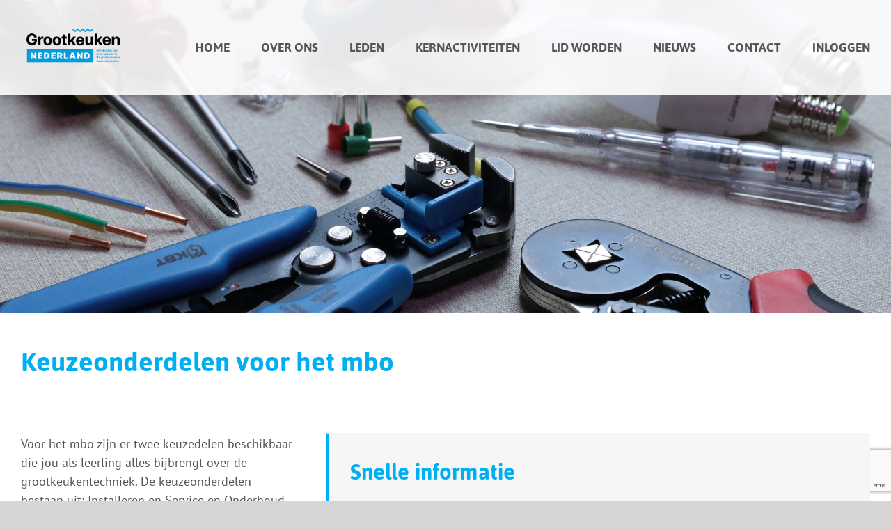

--- FILE ---
content_type: text/html; charset=utf-8
request_url: https://www.google.com/recaptcha/api2/anchor?ar=1&k=6Lcq1y8pAAAAAAO_8EkwFiqCA5BNFfnBWXsk60eX&co=aHR0cHM6Ly9ncm9vdGtldWtlbm5lZGVybGFuZC5ubDo0NDM.&hl=en&v=N67nZn4AqZkNcbeMu4prBgzg&size=invisible&anchor-ms=20000&execute-ms=30000&cb=fd3a9i3tghom
body_size: 48673
content:
<!DOCTYPE HTML><html dir="ltr" lang="en"><head><meta http-equiv="Content-Type" content="text/html; charset=UTF-8">
<meta http-equiv="X-UA-Compatible" content="IE=edge">
<title>reCAPTCHA</title>
<style type="text/css">
/* cyrillic-ext */
@font-face {
  font-family: 'Roboto';
  font-style: normal;
  font-weight: 400;
  font-stretch: 100%;
  src: url(//fonts.gstatic.com/s/roboto/v48/KFO7CnqEu92Fr1ME7kSn66aGLdTylUAMa3GUBHMdazTgWw.woff2) format('woff2');
  unicode-range: U+0460-052F, U+1C80-1C8A, U+20B4, U+2DE0-2DFF, U+A640-A69F, U+FE2E-FE2F;
}
/* cyrillic */
@font-face {
  font-family: 'Roboto';
  font-style: normal;
  font-weight: 400;
  font-stretch: 100%;
  src: url(//fonts.gstatic.com/s/roboto/v48/KFO7CnqEu92Fr1ME7kSn66aGLdTylUAMa3iUBHMdazTgWw.woff2) format('woff2');
  unicode-range: U+0301, U+0400-045F, U+0490-0491, U+04B0-04B1, U+2116;
}
/* greek-ext */
@font-face {
  font-family: 'Roboto';
  font-style: normal;
  font-weight: 400;
  font-stretch: 100%;
  src: url(//fonts.gstatic.com/s/roboto/v48/KFO7CnqEu92Fr1ME7kSn66aGLdTylUAMa3CUBHMdazTgWw.woff2) format('woff2');
  unicode-range: U+1F00-1FFF;
}
/* greek */
@font-face {
  font-family: 'Roboto';
  font-style: normal;
  font-weight: 400;
  font-stretch: 100%;
  src: url(//fonts.gstatic.com/s/roboto/v48/KFO7CnqEu92Fr1ME7kSn66aGLdTylUAMa3-UBHMdazTgWw.woff2) format('woff2');
  unicode-range: U+0370-0377, U+037A-037F, U+0384-038A, U+038C, U+038E-03A1, U+03A3-03FF;
}
/* math */
@font-face {
  font-family: 'Roboto';
  font-style: normal;
  font-weight: 400;
  font-stretch: 100%;
  src: url(//fonts.gstatic.com/s/roboto/v48/KFO7CnqEu92Fr1ME7kSn66aGLdTylUAMawCUBHMdazTgWw.woff2) format('woff2');
  unicode-range: U+0302-0303, U+0305, U+0307-0308, U+0310, U+0312, U+0315, U+031A, U+0326-0327, U+032C, U+032F-0330, U+0332-0333, U+0338, U+033A, U+0346, U+034D, U+0391-03A1, U+03A3-03A9, U+03B1-03C9, U+03D1, U+03D5-03D6, U+03F0-03F1, U+03F4-03F5, U+2016-2017, U+2034-2038, U+203C, U+2040, U+2043, U+2047, U+2050, U+2057, U+205F, U+2070-2071, U+2074-208E, U+2090-209C, U+20D0-20DC, U+20E1, U+20E5-20EF, U+2100-2112, U+2114-2115, U+2117-2121, U+2123-214F, U+2190, U+2192, U+2194-21AE, U+21B0-21E5, U+21F1-21F2, U+21F4-2211, U+2213-2214, U+2216-22FF, U+2308-230B, U+2310, U+2319, U+231C-2321, U+2336-237A, U+237C, U+2395, U+239B-23B7, U+23D0, U+23DC-23E1, U+2474-2475, U+25AF, U+25B3, U+25B7, U+25BD, U+25C1, U+25CA, U+25CC, U+25FB, U+266D-266F, U+27C0-27FF, U+2900-2AFF, U+2B0E-2B11, U+2B30-2B4C, U+2BFE, U+3030, U+FF5B, U+FF5D, U+1D400-1D7FF, U+1EE00-1EEFF;
}
/* symbols */
@font-face {
  font-family: 'Roboto';
  font-style: normal;
  font-weight: 400;
  font-stretch: 100%;
  src: url(//fonts.gstatic.com/s/roboto/v48/KFO7CnqEu92Fr1ME7kSn66aGLdTylUAMaxKUBHMdazTgWw.woff2) format('woff2');
  unicode-range: U+0001-000C, U+000E-001F, U+007F-009F, U+20DD-20E0, U+20E2-20E4, U+2150-218F, U+2190, U+2192, U+2194-2199, U+21AF, U+21E6-21F0, U+21F3, U+2218-2219, U+2299, U+22C4-22C6, U+2300-243F, U+2440-244A, U+2460-24FF, U+25A0-27BF, U+2800-28FF, U+2921-2922, U+2981, U+29BF, U+29EB, U+2B00-2BFF, U+4DC0-4DFF, U+FFF9-FFFB, U+10140-1018E, U+10190-1019C, U+101A0, U+101D0-101FD, U+102E0-102FB, U+10E60-10E7E, U+1D2C0-1D2D3, U+1D2E0-1D37F, U+1F000-1F0FF, U+1F100-1F1AD, U+1F1E6-1F1FF, U+1F30D-1F30F, U+1F315, U+1F31C, U+1F31E, U+1F320-1F32C, U+1F336, U+1F378, U+1F37D, U+1F382, U+1F393-1F39F, U+1F3A7-1F3A8, U+1F3AC-1F3AF, U+1F3C2, U+1F3C4-1F3C6, U+1F3CA-1F3CE, U+1F3D4-1F3E0, U+1F3ED, U+1F3F1-1F3F3, U+1F3F5-1F3F7, U+1F408, U+1F415, U+1F41F, U+1F426, U+1F43F, U+1F441-1F442, U+1F444, U+1F446-1F449, U+1F44C-1F44E, U+1F453, U+1F46A, U+1F47D, U+1F4A3, U+1F4B0, U+1F4B3, U+1F4B9, U+1F4BB, U+1F4BF, U+1F4C8-1F4CB, U+1F4D6, U+1F4DA, U+1F4DF, U+1F4E3-1F4E6, U+1F4EA-1F4ED, U+1F4F7, U+1F4F9-1F4FB, U+1F4FD-1F4FE, U+1F503, U+1F507-1F50B, U+1F50D, U+1F512-1F513, U+1F53E-1F54A, U+1F54F-1F5FA, U+1F610, U+1F650-1F67F, U+1F687, U+1F68D, U+1F691, U+1F694, U+1F698, U+1F6AD, U+1F6B2, U+1F6B9-1F6BA, U+1F6BC, U+1F6C6-1F6CF, U+1F6D3-1F6D7, U+1F6E0-1F6EA, U+1F6F0-1F6F3, U+1F6F7-1F6FC, U+1F700-1F7FF, U+1F800-1F80B, U+1F810-1F847, U+1F850-1F859, U+1F860-1F887, U+1F890-1F8AD, U+1F8B0-1F8BB, U+1F8C0-1F8C1, U+1F900-1F90B, U+1F93B, U+1F946, U+1F984, U+1F996, U+1F9E9, U+1FA00-1FA6F, U+1FA70-1FA7C, U+1FA80-1FA89, U+1FA8F-1FAC6, U+1FACE-1FADC, U+1FADF-1FAE9, U+1FAF0-1FAF8, U+1FB00-1FBFF;
}
/* vietnamese */
@font-face {
  font-family: 'Roboto';
  font-style: normal;
  font-weight: 400;
  font-stretch: 100%;
  src: url(//fonts.gstatic.com/s/roboto/v48/KFO7CnqEu92Fr1ME7kSn66aGLdTylUAMa3OUBHMdazTgWw.woff2) format('woff2');
  unicode-range: U+0102-0103, U+0110-0111, U+0128-0129, U+0168-0169, U+01A0-01A1, U+01AF-01B0, U+0300-0301, U+0303-0304, U+0308-0309, U+0323, U+0329, U+1EA0-1EF9, U+20AB;
}
/* latin-ext */
@font-face {
  font-family: 'Roboto';
  font-style: normal;
  font-weight: 400;
  font-stretch: 100%;
  src: url(//fonts.gstatic.com/s/roboto/v48/KFO7CnqEu92Fr1ME7kSn66aGLdTylUAMa3KUBHMdazTgWw.woff2) format('woff2');
  unicode-range: U+0100-02BA, U+02BD-02C5, U+02C7-02CC, U+02CE-02D7, U+02DD-02FF, U+0304, U+0308, U+0329, U+1D00-1DBF, U+1E00-1E9F, U+1EF2-1EFF, U+2020, U+20A0-20AB, U+20AD-20C0, U+2113, U+2C60-2C7F, U+A720-A7FF;
}
/* latin */
@font-face {
  font-family: 'Roboto';
  font-style: normal;
  font-weight: 400;
  font-stretch: 100%;
  src: url(//fonts.gstatic.com/s/roboto/v48/KFO7CnqEu92Fr1ME7kSn66aGLdTylUAMa3yUBHMdazQ.woff2) format('woff2');
  unicode-range: U+0000-00FF, U+0131, U+0152-0153, U+02BB-02BC, U+02C6, U+02DA, U+02DC, U+0304, U+0308, U+0329, U+2000-206F, U+20AC, U+2122, U+2191, U+2193, U+2212, U+2215, U+FEFF, U+FFFD;
}
/* cyrillic-ext */
@font-face {
  font-family: 'Roboto';
  font-style: normal;
  font-weight: 500;
  font-stretch: 100%;
  src: url(//fonts.gstatic.com/s/roboto/v48/KFO7CnqEu92Fr1ME7kSn66aGLdTylUAMa3GUBHMdazTgWw.woff2) format('woff2');
  unicode-range: U+0460-052F, U+1C80-1C8A, U+20B4, U+2DE0-2DFF, U+A640-A69F, U+FE2E-FE2F;
}
/* cyrillic */
@font-face {
  font-family: 'Roboto';
  font-style: normal;
  font-weight: 500;
  font-stretch: 100%;
  src: url(//fonts.gstatic.com/s/roboto/v48/KFO7CnqEu92Fr1ME7kSn66aGLdTylUAMa3iUBHMdazTgWw.woff2) format('woff2');
  unicode-range: U+0301, U+0400-045F, U+0490-0491, U+04B0-04B1, U+2116;
}
/* greek-ext */
@font-face {
  font-family: 'Roboto';
  font-style: normal;
  font-weight: 500;
  font-stretch: 100%;
  src: url(//fonts.gstatic.com/s/roboto/v48/KFO7CnqEu92Fr1ME7kSn66aGLdTylUAMa3CUBHMdazTgWw.woff2) format('woff2');
  unicode-range: U+1F00-1FFF;
}
/* greek */
@font-face {
  font-family: 'Roboto';
  font-style: normal;
  font-weight: 500;
  font-stretch: 100%;
  src: url(//fonts.gstatic.com/s/roboto/v48/KFO7CnqEu92Fr1ME7kSn66aGLdTylUAMa3-UBHMdazTgWw.woff2) format('woff2');
  unicode-range: U+0370-0377, U+037A-037F, U+0384-038A, U+038C, U+038E-03A1, U+03A3-03FF;
}
/* math */
@font-face {
  font-family: 'Roboto';
  font-style: normal;
  font-weight: 500;
  font-stretch: 100%;
  src: url(//fonts.gstatic.com/s/roboto/v48/KFO7CnqEu92Fr1ME7kSn66aGLdTylUAMawCUBHMdazTgWw.woff2) format('woff2');
  unicode-range: U+0302-0303, U+0305, U+0307-0308, U+0310, U+0312, U+0315, U+031A, U+0326-0327, U+032C, U+032F-0330, U+0332-0333, U+0338, U+033A, U+0346, U+034D, U+0391-03A1, U+03A3-03A9, U+03B1-03C9, U+03D1, U+03D5-03D6, U+03F0-03F1, U+03F4-03F5, U+2016-2017, U+2034-2038, U+203C, U+2040, U+2043, U+2047, U+2050, U+2057, U+205F, U+2070-2071, U+2074-208E, U+2090-209C, U+20D0-20DC, U+20E1, U+20E5-20EF, U+2100-2112, U+2114-2115, U+2117-2121, U+2123-214F, U+2190, U+2192, U+2194-21AE, U+21B0-21E5, U+21F1-21F2, U+21F4-2211, U+2213-2214, U+2216-22FF, U+2308-230B, U+2310, U+2319, U+231C-2321, U+2336-237A, U+237C, U+2395, U+239B-23B7, U+23D0, U+23DC-23E1, U+2474-2475, U+25AF, U+25B3, U+25B7, U+25BD, U+25C1, U+25CA, U+25CC, U+25FB, U+266D-266F, U+27C0-27FF, U+2900-2AFF, U+2B0E-2B11, U+2B30-2B4C, U+2BFE, U+3030, U+FF5B, U+FF5D, U+1D400-1D7FF, U+1EE00-1EEFF;
}
/* symbols */
@font-face {
  font-family: 'Roboto';
  font-style: normal;
  font-weight: 500;
  font-stretch: 100%;
  src: url(//fonts.gstatic.com/s/roboto/v48/KFO7CnqEu92Fr1ME7kSn66aGLdTylUAMaxKUBHMdazTgWw.woff2) format('woff2');
  unicode-range: U+0001-000C, U+000E-001F, U+007F-009F, U+20DD-20E0, U+20E2-20E4, U+2150-218F, U+2190, U+2192, U+2194-2199, U+21AF, U+21E6-21F0, U+21F3, U+2218-2219, U+2299, U+22C4-22C6, U+2300-243F, U+2440-244A, U+2460-24FF, U+25A0-27BF, U+2800-28FF, U+2921-2922, U+2981, U+29BF, U+29EB, U+2B00-2BFF, U+4DC0-4DFF, U+FFF9-FFFB, U+10140-1018E, U+10190-1019C, U+101A0, U+101D0-101FD, U+102E0-102FB, U+10E60-10E7E, U+1D2C0-1D2D3, U+1D2E0-1D37F, U+1F000-1F0FF, U+1F100-1F1AD, U+1F1E6-1F1FF, U+1F30D-1F30F, U+1F315, U+1F31C, U+1F31E, U+1F320-1F32C, U+1F336, U+1F378, U+1F37D, U+1F382, U+1F393-1F39F, U+1F3A7-1F3A8, U+1F3AC-1F3AF, U+1F3C2, U+1F3C4-1F3C6, U+1F3CA-1F3CE, U+1F3D4-1F3E0, U+1F3ED, U+1F3F1-1F3F3, U+1F3F5-1F3F7, U+1F408, U+1F415, U+1F41F, U+1F426, U+1F43F, U+1F441-1F442, U+1F444, U+1F446-1F449, U+1F44C-1F44E, U+1F453, U+1F46A, U+1F47D, U+1F4A3, U+1F4B0, U+1F4B3, U+1F4B9, U+1F4BB, U+1F4BF, U+1F4C8-1F4CB, U+1F4D6, U+1F4DA, U+1F4DF, U+1F4E3-1F4E6, U+1F4EA-1F4ED, U+1F4F7, U+1F4F9-1F4FB, U+1F4FD-1F4FE, U+1F503, U+1F507-1F50B, U+1F50D, U+1F512-1F513, U+1F53E-1F54A, U+1F54F-1F5FA, U+1F610, U+1F650-1F67F, U+1F687, U+1F68D, U+1F691, U+1F694, U+1F698, U+1F6AD, U+1F6B2, U+1F6B9-1F6BA, U+1F6BC, U+1F6C6-1F6CF, U+1F6D3-1F6D7, U+1F6E0-1F6EA, U+1F6F0-1F6F3, U+1F6F7-1F6FC, U+1F700-1F7FF, U+1F800-1F80B, U+1F810-1F847, U+1F850-1F859, U+1F860-1F887, U+1F890-1F8AD, U+1F8B0-1F8BB, U+1F8C0-1F8C1, U+1F900-1F90B, U+1F93B, U+1F946, U+1F984, U+1F996, U+1F9E9, U+1FA00-1FA6F, U+1FA70-1FA7C, U+1FA80-1FA89, U+1FA8F-1FAC6, U+1FACE-1FADC, U+1FADF-1FAE9, U+1FAF0-1FAF8, U+1FB00-1FBFF;
}
/* vietnamese */
@font-face {
  font-family: 'Roboto';
  font-style: normal;
  font-weight: 500;
  font-stretch: 100%;
  src: url(//fonts.gstatic.com/s/roboto/v48/KFO7CnqEu92Fr1ME7kSn66aGLdTylUAMa3OUBHMdazTgWw.woff2) format('woff2');
  unicode-range: U+0102-0103, U+0110-0111, U+0128-0129, U+0168-0169, U+01A0-01A1, U+01AF-01B0, U+0300-0301, U+0303-0304, U+0308-0309, U+0323, U+0329, U+1EA0-1EF9, U+20AB;
}
/* latin-ext */
@font-face {
  font-family: 'Roboto';
  font-style: normal;
  font-weight: 500;
  font-stretch: 100%;
  src: url(//fonts.gstatic.com/s/roboto/v48/KFO7CnqEu92Fr1ME7kSn66aGLdTylUAMa3KUBHMdazTgWw.woff2) format('woff2');
  unicode-range: U+0100-02BA, U+02BD-02C5, U+02C7-02CC, U+02CE-02D7, U+02DD-02FF, U+0304, U+0308, U+0329, U+1D00-1DBF, U+1E00-1E9F, U+1EF2-1EFF, U+2020, U+20A0-20AB, U+20AD-20C0, U+2113, U+2C60-2C7F, U+A720-A7FF;
}
/* latin */
@font-face {
  font-family: 'Roboto';
  font-style: normal;
  font-weight: 500;
  font-stretch: 100%;
  src: url(//fonts.gstatic.com/s/roboto/v48/KFO7CnqEu92Fr1ME7kSn66aGLdTylUAMa3yUBHMdazQ.woff2) format('woff2');
  unicode-range: U+0000-00FF, U+0131, U+0152-0153, U+02BB-02BC, U+02C6, U+02DA, U+02DC, U+0304, U+0308, U+0329, U+2000-206F, U+20AC, U+2122, U+2191, U+2193, U+2212, U+2215, U+FEFF, U+FFFD;
}
/* cyrillic-ext */
@font-face {
  font-family: 'Roboto';
  font-style: normal;
  font-weight: 900;
  font-stretch: 100%;
  src: url(//fonts.gstatic.com/s/roboto/v48/KFO7CnqEu92Fr1ME7kSn66aGLdTylUAMa3GUBHMdazTgWw.woff2) format('woff2');
  unicode-range: U+0460-052F, U+1C80-1C8A, U+20B4, U+2DE0-2DFF, U+A640-A69F, U+FE2E-FE2F;
}
/* cyrillic */
@font-face {
  font-family: 'Roboto';
  font-style: normal;
  font-weight: 900;
  font-stretch: 100%;
  src: url(//fonts.gstatic.com/s/roboto/v48/KFO7CnqEu92Fr1ME7kSn66aGLdTylUAMa3iUBHMdazTgWw.woff2) format('woff2');
  unicode-range: U+0301, U+0400-045F, U+0490-0491, U+04B0-04B1, U+2116;
}
/* greek-ext */
@font-face {
  font-family: 'Roboto';
  font-style: normal;
  font-weight: 900;
  font-stretch: 100%;
  src: url(//fonts.gstatic.com/s/roboto/v48/KFO7CnqEu92Fr1ME7kSn66aGLdTylUAMa3CUBHMdazTgWw.woff2) format('woff2');
  unicode-range: U+1F00-1FFF;
}
/* greek */
@font-face {
  font-family: 'Roboto';
  font-style: normal;
  font-weight: 900;
  font-stretch: 100%;
  src: url(//fonts.gstatic.com/s/roboto/v48/KFO7CnqEu92Fr1ME7kSn66aGLdTylUAMa3-UBHMdazTgWw.woff2) format('woff2');
  unicode-range: U+0370-0377, U+037A-037F, U+0384-038A, U+038C, U+038E-03A1, U+03A3-03FF;
}
/* math */
@font-face {
  font-family: 'Roboto';
  font-style: normal;
  font-weight: 900;
  font-stretch: 100%;
  src: url(//fonts.gstatic.com/s/roboto/v48/KFO7CnqEu92Fr1ME7kSn66aGLdTylUAMawCUBHMdazTgWw.woff2) format('woff2');
  unicode-range: U+0302-0303, U+0305, U+0307-0308, U+0310, U+0312, U+0315, U+031A, U+0326-0327, U+032C, U+032F-0330, U+0332-0333, U+0338, U+033A, U+0346, U+034D, U+0391-03A1, U+03A3-03A9, U+03B1-03C9, U+03D1, U+03D5-03D6, U+03F0-03F1, U+03F4-03F5, U+2016-2017, U+2034-2038, U+203C, U+2040, U+2043, U+2047, U+2050, U+2057, U+205F, U+2070-2071, U+2074-208E, U+2090-209C, U+20D0-20DC, U+20E1, U+20E5-20EF, U+2100-2112, U+2114-2115, U+2117-2121, U+2123-214F, U+2190, U+2192, U+2194-21AE, U+21B0-21E5, U+21F1-21F2, U+21F4-2211, U+2213-2214, U+2216-22FF, U+2308-230B, U+2310, U+2319, U+231C-2321, U+2336-237A, U+237C, U+2395, U+239B-23B7, U+23D0, U+23DC-23E1, U+2474-2475, U+25AF, U+25B3, U+25B7, U+25BD, U+25C1, U+25CA, U+25CC, U+25FB, U+266D-266F, U+27C0-27FF, U+2900-2AFF, U+2B0E-2B11, U+2B30-2B4C, U+2BFE, U+3030, U+FF5B, U+FF5D, U+1D400-1D7FF, U+1EE00-1EEFF;
}
/* symbols */
@font-face {
  font-family: 'Roboto';
  font-style: normal;
  font-weight: 900;
  font-stretch: 100%;
  src: url(//fonts.gstatic.com/s/roboto/v48/KFO7CnqEu92Fr1ME7kSn66aGLdTylUAMaxKUBHMdazTgWw.woff2) format('woff2');
  unicode-range: U+0001-000C, U+000E-001F, U+007F-009F, U+20DD-20E0, U+20E2-20E4, U+2150-218F, U+2190, U+2192, U+2194-2199, U+21AF, U+21E6-21F0, U+21F3, U+2218-2219, U+2299, U+22C4-22C6, U+2300-243F, U+2440-244A, U+2460-24FF, U+25A0-27BF, U+2800-28FF, U+2921-2922, U+2981, U+29BF, U+29EB, U+2B00-2BFF, U+4DC0-4DFF, U+FFF9-FFFB, U+10140-1018E, U+10190-1019C, U+101A0, U+101D0-101FD, U+102E0-102FB, U+10E60-10E7E, U+1D2C0-1D2D3, U+1D2E0-1D37F, U+1F000-1F0FF, U+1F100-1F1AD, U+1F1E6-1F1FF, U+1F30D-1F30F, U+1F315, U+1F31C, U+1F31E, U+1F320-1F32C, U+1F336, U+1F378, U+1F37D, U+1F382, U+1F393-1F39F, U+1F3A7-1F3A8, U+1F3AC-1F3AF, U+1F3C2, U+1F3C4-1F3C6, U+1F3CA-1F3CE, U+1F3D4-1F3E0, U+1F3ED, U+1F3F1-1F3F3, U+1F3F5-1F3F7, U+1F408, U+1F415, U+1F41F, U+1F426, U+1F43F, U+1F441-1F442, U+1F444, U+1F446-1F449, U+1F44C-1F44E, U+1F453, U+1F46A, U+1F47D, U+1F4A3, U+1F4B0, U+1F4B3, U+1F4B9, U+1F4BB, U+1F4BF, U+1F4C8-1F4CB, U+1F4D6, U+1F4DA, U+1F4DF, U+1F4E3-1F4E6, U+1F4EA-1F4ED, U+1F4F7, U+1F4F9-1F4FB, U+1F4FD-1F4FE, U+1F503, U+1F507-1F50B, U+1F50D, U+1F512-1F513, U+1F53E-1F54A, U+1F54F-1F5FA, U+1F610, U+1F650-1F67F, U+1F687, U+1F68D, U+1F691, U+1F694, U+1F698, U+1F6AD, U+1F6B2, U+1F6B9-1F6BA, U+1F6BC, U+1F6C6-1F6CF, U+1F6D3-1F6D7, U+1F6E0-1F6EA, U+1F6F0-1F6F3, U+1F6F7-1F6FC, U+1F700-1F7FF, U+1F800-1F80B, U+1F810-1F847, U+1F850-1F859, U+1F860-1F887, U+1F890-1F8AD, U+1F8B0-1F8BB, U+1F8C0-1F8C1, U+1F900-1F90B, U+1F93B, U+1F946, U+1F984, U+1F996, U+1F9E9, U+1FA00-1FA6F, U+1FA70-1FA7C, U+1FA80-1FA89, U+1FA8F-1FAC6, U+1FACE-1FADC, U+1FADF-1FAE9, U+1FAF0-1FAF8, U+1FB00-1FBFF;
}
/* vietnamese */
@font-face {
  font-family: 'Roboto';
  font-style: normal;
  font-weight: 900;
  font-stretch: 100%;
  src: url(//fonts.gstatic.com/s/roboto/v48/KFO7CnqEu92Fr1ME7kSn66aGLdTylUAMa3OUBHMdazTgWw.woff2) format('woff2');
  unicode-range: U+0102-0103, U+0110-0111, U+0128-0129, U+0168-0169, U+01A0-01A1, U+01AF-01B0, U+0300-0301, U+0303-0304, U+0308-0309, U+0323, U+0329, U+1EA0-1EF9, U+20AB;
}
/* latin-ext */
@font-face {
  font-family: 'Roboto';
  font-style: normal;
  font-weight: 900;
  font-stretch: 100%;
  src: url(//fonts.gstatic.com/s/roboto/v48/KFO7CnqEu92Fr1ME7kSn66aGLdTylUAMa3KUBHMdazTgWw.woff2) format('woff2');
  unicode-range: U+0100-02BA, U+02BD-02C5, U+02C7-02CC, U+02CE-02D7, U+02DD-02FF, U+0304, U+0308, U+0329, U+1D00-1DBF, U+1E00-1E9F, U+1EF2-1EFF, U+2020, U+20A0-20AB, U+20AD-20C0, U+2113, U+2C60-2C7F, U+A720-A7FF;
}
/* latin */
@font-face {
  font-family: 'Roboto';
  font-style: normal;
  font-weight: 900;
  font-stretch: 100%;
  src: url(//fonts.gstatic.com/s/roboto/v48/KFO7CnqEu92Fr1ME7kSn66aGLdTylUAMa3yUBHMdazQ.woff2) format('woff2');
  unicode-range: U+0000-00FF, U+0131, U+0152-0153, U+02BB-02BC, U+02C6, U+02DA, U+02DC, U+0304, U+0308, U+0329, U+2000-206F, U+20AC, U+2122, U+2191, U+2193, U+2212, U+2215, U+FEFF, U+FFFD;
}

</style>
<link rel="stylesheet" type="text/css" href="https://www.gstatic.com/recaptcha/releases/N67nZn4AqZkNcbeMu4prBgzg/styles__ltr.css">
<script nonce="Mq-pnPykGS2nMsYbgioU3g" type="text/javascript">window['__recaptcha_api'] = 'https://www.google.com/recaptcha/api2/';</script>
<script type="text/javascript" src="https://www.gstatic.com/recaptcha/releases/N67nZn4AqZkNcbeMu4prBgzg/recaptcha__en.js" nonce="Mq-pnPykGS2nMsYbgioU3g">
      
    </script></head>
<body><div id="rc-anchor-alert" class="rc-anchor-alert"></div>
<input type="hidden" id="recaptcha-token" value="[base64]">
<script type="text/javascript" nonce="Mq-pnPykGS2nMsYbgioU3g">
      recaptcha.anchor.Main.init("[\x22ainput\x22,[\x22bgdata\x22,\x22\x22,\[base64]/[base64]/[base64]/[base64]/[base64]/[base64]/YihPLDAsW0wsMzZdKTooTy5YLnB1c2goTy5aLnNsaWNlKCkpLE8uWls3Nl09dm9pZCAwLFUoNzYsTyxxKSl9LGM9ZnVuY3Rpb24oTyxxKXtxLlk9KChxLlk/[base64]/[base64]/Wi52KCk6Wi5OLHItWi5OKSxJPj4xNCk+MCxaKS5oJiYoWi5oXj0oWi5sKzE+PjIpKihJPDwyKSksWikubCsxPj4yIT0wfHxaLnUseCl8fHUpWi5pPTAsWi5OPXI7aWYoIXUpcmV0dXJuIGZhbHNlO2lmKFouRz5aLkgmJihaLkg9Wi5HKSxyLVouRjxaLkctKE8/MjU1OnE/NToyKSlyZXR1cm4gZmFsc2U7cmV0dXJuIShaLlU9KCgoTz1sKHE/[base64]/[base64]/[base64]/[base64]/[base64]\\u003d\x22,\[base64]\x22,\x22wo5WIsKyw4Fqw5vDkG9Yw5tqXcK4Rzx4wo7CrsO+acOxwrwGIT4bGcKlGU/DnS9twqrDpsOfDWjCkCvCucOLDsKTfMK5TsOWwrzCnV4Ewo8AwrPDkGDCgsOvGsO4wozDlcOSw5wWwpViw5QjPj/ChsKqNcKxEcOTUkbDqUfDqMKow5/Dr1Iowq1Bw5vDqMOawrZ2wpDCkMKcVcKSdcK/McKOZG3DkXhDwpbDvV11SSTCgcO4Rm9uPsOfIMKKw69xTXrDucKyK8OiYinDgWHCs8KNw5LCg3ZhwrcowqVAw5XDgxfCtMKRPjo6wqISwrLDi8KWwqfCj8O4wr5Mwq7DksKNw4fDp8K2wrvDqg/Cl3BqDygzwqDDp8Obw70XdEQcbQjDnC0rK8Kvw5cFw5rDgsKIw6TDp8Oiw64hw5kfAMOBwo8Gw4dmI8O0wpzCunnCicOSw6jDksOfHsK0csOPwptKCsOXUsOua2XCgcKfw4HDvDjClsK6wpMZwo/CmcKLwojCj15qwqPDuMOtBMOWY8OhOcOWEMOEw7FZwqHCvsOcw4/CksOqw4HDjcOWacK5w4QYw7xuFsKjw6sxwozDsj4fT14Jw6BTwoRiEglSQ8OcwpbCtMKZw6rCiSTDkRw0FMOYZ8OSdcOOw63CiMO+aQnDs0tvJTvDscOWL8O+BGAbeMO5IUjDm8OjL8KgwrbCicO8K8KIw5/Dt3rDghvCtlvCqMOgw4nDiMKwMWkMDVdcBxzCvMOQw6XCoMKxwrbDq8ObT8KNCTlKA206wqknZ8OLDw3Ds8KRwrsBw5/[base64]/Cn8OowqhBKcKrwpzDr8OdccOgf8KfwrDCusKFwp7DuhZyw7XCpcKhWsKzUsKCYcKhKkvCiWXDjsOcCcOBIBIdwo5ZwqLCv0bDskcPCMKWLH7Cj14Rwro8M1bDuSnCkVXCkW/DlMOCw6rDi8OKwrTCuizDsUnDlMODwphKIsK4w6Inw7fCu3VLwpxaOjbDoFTDuMKjwrklLEzCsCXDocKKUUTDtkYAI3kywpcIAcKYw73CrsONWMKaEQpgfwg1wphQw7bCtsOfOFZITcKow6siw4AHa0MwKEzDmcKSTCA/UFvDq8OBw7rDtW3Cu8OxXhZtFg/Dr8OQAzTCucOaw6rDlCrDgSAeTsOzw75qw4DDvRoCwofDr21FM8OOw4Z5w4xpw5QjMcKbR8OZL8OHXsKQw78pwr0rw6AgfMOCFMO6FMO/w6vCvcKVwrfCrjRsw6XDnWkQWcOrf8KgScK0U8ODUjxYWsOMw43DjsOAwrLDm8KyS1hjXsKrdVx/wrDDiMKfwrXDk8KxFMONPjF9YjMEcEh3UcOlYMK0wo/[base64]/eMK8wpjDrMKLT8K3wo0RwpVSwppcHcK0wq5Qw5kCwqV6PsOLUAtZRMOqw6opwrzDocO+wpUtw67DrCHDtQDClMOqAnNDOMOnK8KWeEsOw5R4wpd3w7oHwq9qwobClDDDi8OrOMONw5tqw5rDocKDKMKiw7DDsTh/SRfDnDHCjsKRGMKgF8O7ATlQw60uw5XDiX0FwqLDu2V2SMO/[base64]/Co8OUw4PDpMO5wpnCv1zDrMK3f8OJK8KXwr/[base64]/CjUhxw4zCt8K0eFNwwpfCjcKdw7RJw61Dw7pLXsOhwoHCoSzDilLCg39ewrXDoG7Dk8Klwp8UwrgCacK9wq/[base64]/DrztTUsOXdRDCk8OcSQ/CkVrDtATDvMKsw73Cu8OuKybCv8KoLRk4w4gAJwZkw7QcbGvCqTLDhxQMDcO2d8KFwr/Dn2jDu8Oww6XDi0TDgVnDsn/ChcOzwo5lw4cWH0IpCcK9wrLCmxfCjMO5woPDthhTHEtdUj3DhldQw4PDljJ8wr9aKnzCqMKGw6DCn8OOFXjCgC/CssKRHMOQO2QMwobCs8OKwp7CkGwtJcOSDsOEwofCsGLCpH/DhVnCnyDCvz56EsKZGEN0GxYtwohoYMOIw7UBbMK9KTMWbXLDrC3CpsKXHw/Ckwo/[base64]/CiwISQihoPMKMJ8OkIsO1RMOvwqoxwrjDjMOqKMKyJwjDrWhewqsdesKcwrrDkMKrwq4VwptbPnDCmn/Cny/DgmrCnxhuwoEUJiY7L2JLw5AUesKfwr/DsWXCl8KsEkLDrC/CuxHCs1RTSmMMWisNw6ZgA8KSXMOJw6MGVF/[base64]/CinHCkcKRwp4sKV8nwolCw412G8OFNcOjw6oHRXBpdWjCjcKQbMOFdsKmMMO/wqccwp4LwojDicKqw7YKAjbCk8KUw4o6I3TDhcO9w6DCisKrwrZdwqFDdn3DiSnCiRfCpcOYw4/CgiEbVMKdwpHCpVI6NTvCvTglwoVEOcKbQXlxNW7Dv1cew5VDwr3CtVXCgFlVwpNcCkHCilDCtsOLwphgY1/[base64]/DkMOOHHXDtD3Cg1lJw5gpa2vDosKxwpcKNMO3w7jDmFjCuEvCpDFCXMKGbsO/LsOBWiM9WiVPwqIxwoHDjQ03RMOZw6zDtsKIwphNZMOgDcOUw7Uow4oiUcKUwqHDg1TDoDvCpcKHSwnCr8KzLsKQwqLDrE4bHmfDmh7Co8OBw6VkI8OZHcKpwrdzw6AObBDCi8OuP8KbPA1GwqXDkVFBw6NpUmHCsCR+w6ZPwq57w4ZUTwbChCTChcOMw7/CnMOhw5vCr0rCq8OPwo5fw7Nvw48NVcKxZMOAT8K/WgHDk8Ojw77DgVzCtsKIwqIAw4PCq2zDp8KpwqHDlcO0w5vCnMOCesK7McO3VW8Gwrkgw75aBQzCi3/CoEPDusO/w5YmPcO0S0ISwpMWI8KSByYow63Cq8Ktw4PClsKxw6ctQMO3w6DCkQfDicO0TcOrMWvDo8OVcyHCusKBw6J4w4nCl8ORwpoUNSbCmcKdTiNow5HCkxcfw6HDkx4HYnAmwpV+wrxQbMO0Ll/CvHnCm8OXwpbCtgFlw7bDqcKvw4fDp8KHcMOmQknCm8KJwrjCq8OHw4dowoTCgz8nRExyw6/DgsK9JgExF8K8w4p1XW/ClcOHSmvCgUR0wp8wwqVXwoFHHiFtw6rDrMK4ER/Cp0IgwoLCgR1qWMKxw4fCnMKhw65Kw6lZUMOJB0/[base64]/[base64]/[base64]/DgXLDq8K+wp7DsiwFw5PDvMK5w605PMK0wrnCnU/DoFDCkkMNwozDnTDDlm0xK8OdPMKNw43DtS3DiBLDk8KhwoJ4wp1rA8Klw5Qyw7F+fMKUwqgmNsOUbAZ9E8OwLsOfdz0awoQIwrnCu8Oqwr1kwrPChhTDkRpqRQPCiiPDtMOkw7dawqfDnjzCth8XwrHClMKFw6bDpzQ/[base64]/w7hQw5YMwqBfw7wBDkd/w4kCHWc2cCrConQfw7PDr8KVw5rCrcKlTMOmEsOxw4hMwoVBRGTCjxsSOHccwrbDrVYFw6LDu8Ouw5IeY3hAworCnMKVd1rChcKwBMKdLADDoEsGJz3DrcOWekltbMK1Kn7DrMKwCcOXehDDuTY6w5fCg8OHF8OMwrbDpDXCtcO7VFXCn1JGw7liwqt/[base64]/CjQtbXzUfw4fDh8Omw79SwqYAw4vDhMOuESvDrMKhwrwbwrgBLcO0aiLCuMOFwrnCgsKRwoLDsGcCw5fDqTcYwrQzcB3CjcOvBmpkfC58HcOgUMOgMFd5fcKew5TDoHRewqs6NmXDpEZyw6LCp1LDm8KmDUVjw5XDgSNwwobCpwt2ZVLDri/CrwPCncO+wqDDkMO1cSTDhB7DqMOrDSltw57CrW1AwpcbUsK0EsOLRwpUwrlZWsK1VHUBwpkcwpzDrsKdGcOlIVnCsRHCnHDDrW/Dl8Ohw6rDvsO5wqRjAsORBShbVXQIHA/CnmrCrxTCukPDv1UCJsKYEMKMwqTCnS7CvX3DlsK/Xx7DjcKyGsOFwpTCmMKOf8OPKMKDw501Ph4tw6fCkF/Cj8K8w6LCuyjCv17DqXVEw7PCn8OuwosLVMKEw6/Cvx/Dm8OMPCTDjsOSwqYMeyQbMcKwJ2VMw7B5Q8OMwobChMKkD8OfwovDhsK5wpjDgSJUwpc0woABw6vDucOySlTDhwXCm8KKOiZJwps0wrpaNsOkQAo4wpXDucONw7UTHVgjQ8KzQsKhZcKMZzssw5wfw7UETMKGe8K6EcOvLsOFw7FQw5bCtcKbw5/CkW4iHsO/w5smw5nCpMKRwpA6wqlsEnd1E8Oqw5VKwqwMcBbCr1jDqcKyaRbDg8OQwq7CtWTDhDFffTYDMW/ChXXCtcK0ezVzwrTDtMK7KlMsHsOzK30Iw4pDw45qf8OpwoXCnzQJwoMlfxnDiGDDtMOBw4hWP8ONRcOrwrU3XkrDhsK3wonDs8K7w4DDoMOsXQLCsMOYAsKJw69AXQdDOBPDlsKWw6/ClsKewpzDjS1qAHNOGwTCmcKZbcOSS8KAw5DDi8OZw69pWMOYd8K6w6TDnsOHwqzClzgPGcKgFgk4AsK/w7kyZMKEcMKjw6DCssKaEhUqBizCusOHQ8K0LkUyU3LDusOxDG9PYnYVwoFJw6goC8O2wqZrw6PDowl6cm7CnsO0w50Hwp0qIS88w6LDqMK1OMKBVyXClMOww7rCvsO9w4nDqMK3wr3Cox7Dk8K7woI/woTCq8KfDXLCjghReMKAwrDDscKRwqYnw4V/fsKgw6AVPcOTQsOowr/CsDcpwrTDmMOccsKzwoJlV0Elw49lw5LCrMOuwpXCqBXCt8OhbRvDgcOfw5XDs1gdw4tjwr0ocsK/[base64]/w6PDlU7CkMOeZMOJwp/ClTvDiUTCvsOce0BIwqIaKSfCsVvChzTCvcK6KA1uwrvDjBzCscO/w5vDvsKXBQkkWcOkwqzCrgzDrsKvL0tUw5AkwoDDvFnDlFt6LMOvwrrCo8ObAxjCg8KiBmrDsMONXQ7CnsOrf1LCp0k8PsKzZ8KYw4LCv8OGwobDqU7ChsK/[base64]/CilnCmlPDu8KnZivCuMOdW3TCs8KmEl3Dp8OVTFJLYW5Kwp3DpDQmwpZ6w7Fowocrw4ZmVzHCoj0CSMONw4fCrsKXfsKSWBLDsH0Ow6U8wr7DtcOqcWt8w4vChMKcCXTDhcKrw4vDpXXClMKmw4JUFcK6wpZiZSbCqcK1woXDrGLDiDTDscKQC3jCjcOEVnfDosK/w4M0wpHCnXZ9wr7CuQPDjzLDm8Oww5nDiG9+w5TDpcKew7XDl3LCuMKyw5rDgsOXUsKzPgw1O8OiSG51M1wtw6p4w5nDkD/CsH3DlMO7DQXDgTrCncObBMKBwrfCoMKzw40Ew6/DgHjCqn91YmYGw5nDpBDDk8O/w7HCksKQJsK0w5VNIjxxw4YwR2kHCBp6QsO2IUvDqsKkazQYwqlMw6bCnsKbQ8KGMSHCq2kSw7URCy3CqFAnBcOfwofDvzTCjXtdB8Ozai0swrrDq3xfw4EkXMOvwpXCu8OkecOEw5rCnQ/DslADwrpbwqzDmcKowrteO8Ofw6XDpcKXwpEtfcKTCcObN2HDox3CtsKpwqNMW8OObsK/w68DdsKfwojDkgQlwqXDhnzDigU7SSoRwoh2fMKsw5jCvwnDtcK/w5XDt1MnW8O4YcKdS2vDnSjDsxVvXXjDl35/[base64]/[base64]/wohXIE8ea1U7w5DDk8Oew6XCscOGcULDkEFuX8KUw6FLXMOEw7LDoT03w73CqMKmASFBwo0iSsOQCsK8wp5KHGfDm0V+QMOaDFPChcKFQsKla0bDklPCr8O3Yx0TwrlVw7PChwHCvjrCtS/[base64]/Cljk+O8KUw71fFBfDq8OxLsO/IwjCoGscFFBtacOyU8Kuwoo9IcKAwrrCpAhuw6bCocKBw7/DgcKjwoLChMKKcMK3UMO8w4BQQMKvwoF0O8Okw5vCisO7ZcOhwqUFIcKSwrdtwoLChsKgJMOPIHfCrAYFTMK3w6k2w7Few59RwqZQwo/DkBBiBcKMQMKcw5o5wojDjsKIKcK4UgjDmcK/w6rChsKBwqM0BMKvw4rDnU8ZQMKCw60DaHUSesO9wpFPHh9pwpZ7wq1IwpvDhMKLw6xvwqtXw4vCnyp7e8KXw5/CtcKgw7LDkCrCn8KDHEUmw5tjAsKIw7NaLVXCkEXDpVgcwr3DniXDvmLCk8KrasOtwpJ8woTCtlHCmUPDq8K9GC3DgMOEXsKew43DqnxrOl/CgMOLbXLCiFpGw73DlsKYUWHDmcO8w4Y8wrsfGMK/NcO0JC7Coi/CrxkrwoZ8JlLDv8KPwpXCtMKww47CvsOHwpwywo5tw53CsMOuwp/DnMKtwrVswobCg1HCqjVKw7nDrsOww6nCnMOaw5zDk8KvMDDDj8KnfBBVBsKCcsK7G1TDucK4wrNdwozDpsKTwrXCiUthaMOQP8K/[base64]/[base64]/DgbDtsK/cXnDtHBFCTPDhMOkwq/DmsOqwovCiAvChsKyBDTCkMK2w4U/w4XDuUxpw6hEOcKKf8KbwpzDmMK4XmVUw7HDlSYdd3hePcKdw5phRsO3wovCp3vDrxROd8OiXD/ChMOyworDkcKywqLCu3xbYR0nTSMmRsK4w6pBHHDDj8KuAcKsSQHCoBLClwHCj8Klw5DCpxTDu8KAwqbCocOgEMKVLsOqNBHCsmA5ZcKjw47DlcKOwpTDhsKCwqFFwqB/w4fDpsKbRMKIwrPCq1XCuMKoKVDCmcOUwpMaHiLDusK5IMOfWcKew6HCh8KKewnCiw/[base64]/[base64]/wpHDqcO4ZnrDiMKgwp0/[base64]/CrsKoBkvDssKDwpwNwpBKw7zCs8Opd3LCq8O7OcKyw5TDh8KVwp4Rw6EkCxjCg8K/f0fDmw7CgWxoSWhOVcO2w4fCknlXCl3DmcKmLMO8Y8OXDidtaVgNVCzCo2rDiMKywozCssKVwqlPw6fDnF/ChQzCuRPCh8OTw4bCjsOewoM1wpsOKiR3RE9Uw4bDpRrDszDCryTCuMKREi19UH5ywosdwolSU8Kkw7pDfVzCocO7w4vDqMK+TcOZLcKmw5bClsKcwrXDgTbCj8O/w7HDlcKIKUMawrDCkMORwo/Dkndmw5rDu8K1w5XCiy8gw5oZLsKHCCHCvsKXw6EhS8OJCHTDgkFUCkNLZsKmwp5kAg3DhULCgj8/Jl85TRbDq8KzwonCgSzDkHkzagVnwoIJPkkZwoPCt8KOwqFJw5Z+wq7DlcK+w7c5w4QYwpPDghTCtibCscKGwrLDrwLCkHzDrsOqwpwrwpl6wp5cMMOFwr3DrmskQcKiwoo8e8O9NsOHR8KLUgFbH8KoFMODR08Ga2tFw6xgw4PDkFw/dMKpKx0QwppeAUfDoTfDscOxwqoGwojCrsKwwqPDsXnDq3orwrQRTcOLw4J3w5nDksOvPcKrw4XDpw8hw7ELFsKpw68gO1s3w6/CoMKhKcOHw4YwUSXDncOGWcKqw4rCjMOUw65XJMOiwoHCnsKgW8KUXDLDpMOSwo/CijHDkAjCmMO/wr/CpMORU8Oawp/CpcO8dHfClGLDvm/DrcOvwoRcwrHDiyouw7BZwrJ0P8K/wpDDri/CoMKSIcKoDDhEPMK9AiPCsMOlPxt3A8KxL8Oow41nwp3CvyJgOsO3w7c3LAXDr8Klw5LDtMOrwqNZwqrDjx8TTcKKwo5oUyXCqcKPG8OSw6DDucO7P8KUacKNwoFidUANwpTDsiAAZcOZwoTCjXxHXMKowqFYwqMABmwfwrBoDzYUwrtLwrs5TwViwrDDrMOawrM/wopIBCPDlsOFBibDusKRDMOww4PDvCZRAMKmwoNZw5xJw6Rqw4wNdV/[base64]/fgNvwobCiMOlU3F2wo/Dr8KQwoPDuMKlA8KDwrjDlMOgw7Igw5/[base64]/[base64]/[base64]/Diy/CscKTwoYWdMOGw5Niwqlqwr/Dg8ODw4/[base64]/Do8KRMl/CpMO9w7jCuAfClMKZw5fDnsOowrU6wq0id0ZKw7XCnQtFLMK9w6LCkcKUQMOlw5TDiMKswqJgdXhkPcKkPMK6wqMTJcOJJsOBD8OTw5TDqH7CoHXDn8K+wp/CtMKiwodSTMO4wpTDk3MOIGfCiyocw4QowpcEwqPCjHjCncOyw6/Dnmt3worCp8OfIwDCicOjw4lYw7DCiDR0w4lHwq8DwqRNw4/CncOGVMO2w79pw4J9RsK8DcObCwnCg3XDk8KsV8KobcKowpZ8w69hOcOOw5UFwqh4w7w1W8Kew5PDvMOWAFNHw5k3wqHDpsO4AcOKw5nCucKVwpxawo/DicK9wqjDgcO0FxQ4woZzw6oiAx5ew4BMJ8OPFsOIwoY4wrFowr3CusKOwp1/M8K2wqfDrcKNO0XCq8K4bhpmw6VrJmnCksO2BMOfwq3CocKkw77DiAsow4XDocKwwqgUwrnCvjnChsOAwp/CgcKZwrIbNjnCskxzdsO8fMK1acKAEMO4RsOTw7QcEiPDlMKHXsO6WgFHDMKpw6Y5w7/[base64]/DsHc6wopBTcKNwqLCpcKlDcKCQRXDghBlXwnCrMKEDGfDt1TDlsKMwprDg8Ksw5YQTiLCr2/CpV0aw71pTsKJAcKbBV/CrcKBwoMBwrBfdFPCpRXCoMKgDgRmACA0Kk7CuMKKwo8nw7fCrcKQwodwDicoAXEVeMOwU8ODw5psaMKJw6UlwoRgw4/DvC7CpjzCjcKme0Mjw6LCrzZOw5XDnsKdwo4Dw6xeDcKlwqEoVsKXw6IAworDg8OMRsKJw4nDtcOgf8K3UsKOVMOvDAnCujzDmCNsw4bCuTJAHXzCpsKXI8Osw5Ztwo0ddcORwr/DnMKQXCnDtwF6w7XDohfDnG0uwrYFw7/Cm04FUAc7w6/DikRJwrzDncKlw5JTwoAjw5fCu8KQUTUjLiXDnVdwUMOfAMOSQlrCnsOdeFRew7/DtsOVw6vCsibDhsODYWgIwoN7wp3CuWzDnMO3w5PCmMKRwpPDjMKRwplCRcKVLnhMw509fXk/w4xmw63CrsOYw5BzVsKlfsOGGsKLLFPChWXDujEHw6jCnMODbgs+dzXDnyhjA2fCjsKWHmPDmw/[base64]/[base64]/wpQ9TsKoDsKJwq5Jw7QPG8OrY8KqwptDwpXCg3nCgMKswqI1T8Ktw5J4ZyvCjVRBMsO/C8KHA8O8BMOsb3fDhXvDim7DjD7DqmvDoMK2w753wpkLwrjCh8KCwrrCuWE1w4EMKMKIwpnDmMKdw5bChDQVTcKCRMKSw486BS/DjMOCw5gRJMOPVMO1PhbDr8Kpw407JWhjHADDgiPCu8KaHiPCp2tmwp3DkWbDihDDksKsLGfDjlvCgMOhYUoawpAHw54SZsOOPWBUw6XCm3bCn8KYamfCn07DpWhZwrnDqknCrMOmwonCgT5AbMKZScK2w5lFYcKew5kCecK/wpzDoyhfcyUWW0TDkzU4w5YgfwEYdDdjw7MKwrTDsjpZKcObNiXDjzvCiVDDqMKLSsK0w6pFay0Hwr5KRFMhTsOFVGMIwpnDpSg8w6xjU8KSFC03F8O9w77CkcObwoLDnsKOcMO4wqlbSMKfw5fCpcKxwrbCjhpSHSvCs14pwpDDjj/Dl3R0woEAbsK8wozDlMKcwpTCqcKWLiHDiAQFwrnDuMKlDMK2w78Lw6fCnGHDuS/CnnjCrn8YdcOeGFjDnhM2wonCnVwlw617w7s+bHbDpMOzUcKWT8K3ZsOLTMONb8O6fD5LKsKiY8O1U2dQw6vCmCfCmHnCmhnCp1HDgjxIwqV2NMOwE2Q3w4fDsjAjCkTCjmAywrXDn2DDjcKvw4DCqkwPw63CjzwQw4fCg8OVwp/DpMKGa3fCuMKOFicCwpgrwrN3wonDq0fClA/CmmNGe8Kmw48rUcKcwrIifWDDnMOqFDh8NsKsw4HDuSXCkgcVFl9uw4jDssO4asOaw45GwodewpIdw4g6LsK9w6/Du8O/PyHDrMOpwqrCm8OiEmDCs8KFwoHCvU/DkDnDrMO8XEd0bcK/w7Brw67DhFzDmcOmLcKiQh/Do0DDrcKpJsOyIUgSwrk8ccOLw4xcIMOTPREcwq/[base64]/CssOUQ8OYRRheJX7Cj8KoG8OmC8KSUHzDtMKMdcOuHhXCqjjDk8OqQ8KmwoIxw5DCncOTwrTCsRoqJCrDu21nw67DqMKeK8OkwrnDjxPCk8K4wpjDtcO8H2TCh8OqMmckwoouXSTDoMORwrjDh8KIBAYvwr8AwojDkgJYw6UKKXTCgyY6w4fDsF7CgS/[base64]/w7jDhQrDq8KUXcO0w6AtcS7Ct8KNbx8ww7lJwp7Cm8KMw4/Cv8OpT8KWwoBeemfDqsKjZMKgeMOcTsOZwpnDgzXCusKTw4fCo3dUb241w71LQjTCscKvS11xH3Udw4IEw7jCmcOicW/Cl8OXT2/DmsOawpDCg3nCkcKeUsKpSMOswrdvwoIIw6vDlCbDoW7CkcKowqRjXj8qJsKbwoTDgFrDkMKvAWzDrHspwpPDpMOHwo8Ww6XCqMOVw7zDuxLDj1ZgUm/DkSYiEsOXY8Odw6AQWcKlYMOWME8Iw7LCqMOaQB/[base64]/DinDDugzDkyXDkw/Dh8KOw53Dsip7wqI7J8OAwrfCrSrCocO/dsKGw4zDkj8bSkTDlsO9wp/DmE8GGg3DqsKFW8Ouwq5vwq7Cv8OwbhHCrT3Co1nCqcOvwqXCoAR6YMOnHcOuG8KbwqYJwqzDnhzDsMOGwoskA8KkWsKCasOMecK9w79/[base64]/[base64]/wrAYZcKdMcKveMObc35Uwq/CksOVbGYyallEPXEBbWTDkSAaMsO3D8KpwrvDgsOHahZxAcO6XSx9UMKRwrjCtRdOwo8KYi7CgRQtUE/CmMOPw6XDlMO4CwrCrCkBGxXDn3DDpMKHPw/CnkcnwrjCmMKFw4/DrBvDtUtqw6PCksOmwocZw7jCgMK5UcOvCsKnw6bCnMOEMRACFQbCr8OsI8OJwqAVJ8KyBFPDpcOjJMKOKTDDqHbChsKMw7rCmDPChMKUKMKhw4jDp21KEg/ChHMKwrvDl8OcbcOlS8KVLcKrw6HDviTCrMOfwqLCqcKoPGNBw5TCg8OQwqDCiRksZsK3w4TClyxyw7vDjMKHw6XDlMONwqnDv8O/[base64]/B8OcXMOvUk5qT8K2MWnDo8OXXsO3YRFDw4zDkcOyw4DDnsK5HWUhw5scLkfDpUTDscKIAsK6wrPChhDDkcOSw7Jyw5Q/wpllw6Rjw6/CijZZw4IxaScmwp/DqMK7w43CsMKhwoXDvcOew58GZzwsV8K4wqsWcWtMNxJgHXTDvcK9wo0nKsK7wp8DZ8Oed2HCiDjDl8KUwr7CvXYaw6DCoSFQHMK/w7vDonMDN8OkVHLDjMKTw5/DtcKTLcOXP8OvwqPCj17DgHhmFBXDhMK6FcKAwpnCvAjDp8KBw6luw4TCnmDCgmPCg8OfcMOnw4saPsOiw4DDkMKTw6ZHwqrCo0LCpABLbBBuJUMhcsOTKH3CkCbDiMOlwo7DusOHw4gFw7/CtipKwq5PwrjDjMK9XBQ6OsO9e8OYWsOqwr7DisKew43CvFXDsydaMsOjCMKGdcKfLsOww5rDgFYSwqvCr2tkwoouw74Ew5nCgMKBwr3DgHLCnWfDg8OZHTLDkAnCssOmAV4lw4BKw57DkcOTw6kcPh/[base64]/DusK0w4pJa8Kuw4VZfsOpMcOSHi7CssKyHcO2LcOqwp0NZcKqwrjDhS5awowKEBM3E8OsczzCoEAGR8OresOKw5DDpgHClkjDlWc+w73DqWE6wq3DqTtZOADDmcO0w4wMw7ZBCRHCnmp5wrXCsUU/DT7DhsO6w6fDhB9xYMKiw7FGw4PCh8K9wqPDv8OeHcKSwr0UCsKkUMKYQsOoEVYAwoLCtcKmGMK/VAVrHcO2FhnDtMOmwpcPBTnDgXHCvjTCtcObw7PDnz/CkBTCq8OGw7Qrw5Flwps8w6/[base64]/[base64]/DqRw9w77Cng3Cpk7ClVJ9wqV0f8OIw7Rlwp5Gw5I8EsKBw6vCtsKPw5pudUTDkMOYey8mGcKfCsK/[base64]/CuEDDv8OZFXwlFEwdwoJNwoITwrphZy9zw6DCisKZwqXDhBg7wrY5wo/DuMOdw7Buw7fCicOLc1kcwoVxSBtdwqfCpl9IUMO+wo/[base64]/w7tFw7URTR8awrrDl8KVw7tpwoDDm8KjAcOtwp90XcOBw5w6YmbClUchw5VAwo5+w6c8w4nDucO8MFzDtn/CvT/DtiTDq8KNw5HCpsOaTsKLJ8O+Rnhbw6pUw4PCoUfDlMOtGsOaw4QNw6/DrDEyPzrDlmjCuiVCwobDuRkCGhzDocKWfhJrw7IKbMKLBSjDrSpndMOHw5FbwpXDvcKdY0zDn8O0wosqF8Otcg3CoyIew4NDw55eI1MqwozDhcOFwoM2InVBESzCqsOkK8KoYMO2w6huaHkPwopBw5vCkUEkw5vDrcK+GsOrDsKGOMKUfULCvUhaW2/DrsOyw65hDMOZwrPCtMKjTFvCrwrDscOfAcKpwoYXwqfCgMOdwpzDkMKwdcOEw6HCpG4GVsOgwoHCm8O2aFHDihY0HcOFFFFrw43Dv8OrU0XDv1UmSsO/woJyY2ZAegXDm8K9w6xZYMK5L2DDrR3DtMKPw6VlwrYsw57DjwXDs1IRwp3CqMK/wopFC8KAccOrAjTCisKfJ0kbwqQVJAswEWvClcOiw7YXMV8HIsO1wpDDk2PCkMKLwrp5w7pGwrbDucKtCl4Tf8OIPQ7CoG/CgcOJw7B0aVrCiMKXFFzCucKiwr0hw4F4w5hBPnfCrcOoFsKRAcKlfHFewq/DqVd8DyPCnlNCDcKgFUt/wo7CrMKUGGnDi8KGY8KEw4DCvsOwOcOhwpoPwovDscKeKsONw5XCisKZTMKnf3/CqDrClTYCT8Khw5nDjcO7w7Fyw7IBM8K0w7Z+fhrDogAEF8OgD8KDdVccwqBHdcOresKfwqTCicKUwrdOcCHCkMOLwqHCnj3Dli/[base64]/Dg0LCm8Kxw7V3w7rCjXUJw5YfLMKSCV3DpsKZw4/DhyvDusKJwr/DvSs/wo5rwrIwwrQxw4BfMsO4LG/DugLChsOqIFnCmcK2wqTDpMOYOgh0w5LDhxYIZXLDliHDiVclwqFHwqjDl8O8KR9AwrglY8KKBjfDiHNba8Ogw7LDlAfCr8OnwrVeeVTDtXZNRijCtVdjw5vCszIpw5LDkMO2UmDChMOgw6PDr2V5FGUcw4dTFXbCnmwRwqfDl8Kiw5fCkBrCssOlcm/ClkjCu3xFLyxmw58ZR8OiDMKdw7/DmwvDh37DkkN0d3YEw6Y/A8Krw7p6w7k7S25CMsKPXlnCvcOHXlwGwoPChGXCuRLDrhbCkUlHVko7w5dyw7vDvlrCrFzDnsOLwrVNwrHCgQR3Hh5+wpDCuyMGFQh1ECTCssOmw5ITwpECw4QVOcOXIsK9w7MAwos3YHHDnsOew4tvwq/CtyI1wpYDb8Kxw4HDhMOVRsK4M1DCv8KHw4nDqC9EUywZwpYmC8K8J8KFfA/Cq8Oew5nDu8O+BMO/NFsOI2V+wpDCnQcWw6XDiX/CgA4VwrvCncKQwq3DjzXDj8KENU4NE8Oxw6XDgHx+wqHDvcO/wpbDvsKfUBfCqH9ICSFeeCLDo2zCsUPDjEM0wokuw6XCpsOBfEcBw6PCgcOTwr0We1TDn8KXeMOsY8OfNMKVwrQmJW01wo1Kw4DDoGPDpcKdUMKkwrfDrMKOw7fDrg85RFl/w6F0CMK/w4EXCwnDuhXCr8OEw4XDmcKdw53CucKXGHzDicKawofClFHCncOKW37CucO+w7HDrG/ClRIXwowdw5DDpMOga1J4A1jCuMONwr3CocKSXcKkWcOgdsK5e8KGJcOKeh3Cni9lI8K3wqjDuMKLwojCt0kzF8KRwrfDv8O4FlEdwoDDocK1OnjCn1EcFgbCkDwqTsO/eHfDlgYtdF/[base64]/SMKUwpgoLSpqKRbCh1nCs05hHMK+w41qdMKpwrBqAnvDjmFPwpPCucKMLcOaTsKfe8Kwwr3Ci8O+wrh+wp4RcMOBW03DgWgww77DoznDmgwOwp4iHMO3wqJ9wrTDocK0wo5mHBBTwpHDscOjTHLCkcKpfMKGw6snw7EVA8O3GMO7IsOyw7EOZMO0ID/CknEvd0gpw7jDqmQfworDjsKnS8KhbMOzw6/[base64]/DqMO0w4Qsw73Ci8K3JsOiZnXCmH3DpCXCtUvCpz7DjC0UwrhPw5nCpMOcw6c4wqNnPMOFKQxdw63Cj8ONw7/DpE9Mw4AHw5vCo8Orw4NtT3zCtsKre8O1w7MFwrHCqsKJEcKvMUtgw5ISJmEmw4TDvU/DuRTClsKDw5kzKWDDs8KFKMOgwpBxJl7DhsK+JMKVwofCv8O0bMKAGzkXEcO4KRQiw63CucKrMcK4w71OJsK5QEYbSANOwrxsPsKhwr/CljLCnnzDpVw3wr/[base64]/w4ZcYsKKZsO8Gw/Do8KXw745OcOiMBZAOcO/FgrCtHk7w4pZMsOPHcKnwrJ5aitOScKUCFPDmx99VQ/CllrCqzNuSsOGwqbCmMK/TQ9uwqQowr10w49UZRENwrVqwoDCoQDDrcKuOhU1EMOCCWYrwo4BUHE9LQI0Qz4oE8KSWMOQMMO8PiXDoSLDoldGwrYpWDt3wqjDssKBwo7DmsKRJCvCqDEGw6xxw6hKDsKMTnPCrw12asKrDsKnw5/[base64]/CiEzDm8KCcMOewrQRwoXDi8KVw7DCsMK8Y8K+f3h3C8KVCjLCrDTDvsKnL8O2wpfDicKmFQI1wovDssORw7clw5fCm0TDsMOXw63CrcOow5rCscKtw5sOPi9hEizDtGMCw743w5R5KVxSFRbDhsOVw7zCklHClsO0HCPCmhLCo8KRIcKiHH/CqcOtCsKYwr50HFxxNMKewrduw5/CgSBqwobDscK/[base64]/CmEthR8O3fcObFx8rw7PDhWRqwrBoVMKCbcKtEm3DqRFzC8Kawr/Cq2rCq8OUc8OLZmoXO1ccw5Z2MCzDuXwPw7jDjE/CnE1mDiPDnQjDl8Onw593w7XDssK+DcOqYz5JR8ONw7Mxal3CjsK4CMKCwpLCuBRLMsO2w7EyesOvw6QZcnxKwrduw4zCsEJdWMOMw5DDocOeDcKuw6w+wrdqwq9mw618KzgHwqzCtsK1d3TChVIuRcOpUMObacKnwrAhJQPDn8Opw5HCq8K8w4DCgD7ClB/CnwLCvkHCrALDg8O5w5fDoWrCtEpBTcKLwonCkRjDtEfDmQIRw6ISwrPDhMKzw4HDtx4XCsO3w6DDo8O6ScORwobCvcKRw5nCnn9KwpFzw7dew4N+w7DCtz9Uwo8pGXzCh8KYC2zCml3DscKRRcO/[base64]/EsK5w4BOw5HCu8OIJlDCtAtvwqYOF8Khw6DDhnQ5TWPDnifDgQZMw6/CjzACdcOIfhrCoHLCphh3YSvDjcKSw49FX8KrI8O1w5dRwpctwqcGWU0hwq3DosKFwonCpDVnwrTDi1w/LB1ge8OaworCrzjCpDY8w6zCsBsQd38kCcK5HH/CksKFwpnDtsKtXHLDrhR/EMKRwqElUnrCr8K3wo9UKBMzbMOvw57DoynDtsO8woQLfETCvURUw40IwrpFDMOEKhPDlE/DuMO/wqZjw4FMETfDvMKpe0zDusOow6bCsMKdZDVPJsKiwpfDqFkgd2A/[base64]/Dr8KpRMOmwpDCqzQ6w4kWwowhw6fCqMK7wo4Ow5ZSVcOCHDzCowLDuMK/wqYww7Ymwr4hw7Y3LB5xB8OqPcKNwqdabWLDsHLChMOXRSAuCMKLRlQjw5RywqbCiMODwpLCo8KUAMOSb8OQXC3DnsKoDcOzw7rCn8O2WMOQwrfDhEvDsmLDoh/DiC8MPsKUN8O/dxnDh8K0fUcjw4rDpmLCriNVwoPCpsKUwpV9wo3ClcKlNsKYZ8OBGMKcwqV2IyDCi28bSgDCpsOcbxwYJcKwwoYfwpJhaMOyw7xnw6JRwp5nBMOhHcKAw5hgcwJjw5ZxwrHClMOwMcO9eEDCv8OowoIgw7nCiMObBMOcw7PDtcKzwpY8w4zDtsOkRU/DtGouwqzDkMO3QE5kb8OoW0zDl8KuwqJ5w43DtMOjwpMwwpTDqnBOw4UzwrsjwpMwaBjCtTbCqCTCqHfCnsO+SGbCuAttW8KdFh/CjcOBw5Y5ABhHUXNcGsOkw7bCt8OwHnnDryI/[base64]/DnX1cFcKIwpVwDj3CsDB/w5dCw7zCqcKuwpBlbW/[base64]/[base64]/[base64]/DFfDpMOCIsOww53Di8OSw45Tw6LCjsKZwpHCuMOCIUrCjSdxw7rCtEbCrx7DusOyw4E+c8ObAA\\u003d\\u003d\x22],null,[\x22conf\x22,null,\x226Lcq1y8pAAAAAAO_8EkwFiqCA5BNFfnBWXsk60eX\x22,0,null,null,null,1,[21,125,63,73,95,87,41,43,42,83,102,105,109,121],[7059694,695],0,null,null,null,null,0,null,0,null,700,1,null,0,\[base64]/76lBhn6iwkZoQoZnOKMAhmv8xEZ\x22,0,0,null,null,1,null,0,0,null,null,null,0],\x22https://grootkeukennederland.nl:443\x22,null,[3,1,1],null,null,null,1,3600,[\x22https://www.google.com/intl/en/policies/privacy/\x22,\x22https://www.google.com/intl/en/policies/terms/\x22],\x22MjULiO/FhVAyEJxYSSKmCb5rT3+HPT2jOwe2irmFEtQ\\u003d\x22,1,0,null,1,1769909299234,0,0,[231,36,103],null,[128],\x22RC-hwgSsTavXrC2xQ\x22,null,null,null,null,null,\x220dAFcWeA4TF_Cfxo8-2T_lwpT_vln9uOdUrKU54mi6DpuhsbivL48YoyzQU5KUnNtIyenMCoNBaRs4GWTGE8P1o7Nv90JRe3KN_g\x22,1769992098995]");
    </script></body></html>

--- FILE ---
content_type: text/javascript
request_url: https://grootkeukennederland.nl/wp-content/themes/Avada/includes/lib/assets/min/js/library/bootstrap.tab.js
body_size: 1691
content:
!function(t){"use strict";var a=function(a){this.element=t(a)};a.prototype.show=function(){var a=this.element,e=a.closest("ul:not(.dropdown-menu)"),n=a.data("target");if(n||(n=(n=a.attr("href"))&&n.replace(/.*(?=#[^\s]*$)/,"")),!a.parent("li").hasClass("active")){var s=e.find(".active:last a")[0],i=t.Event("show.bs.tab",{relatedTarget:s});if(a.trigger(i),!i.isDefaultPrevented()){var o=t(document).find(n);this.activate(a.parent("li"),e),this.activate(o,o.parent(),function(){a.trigger({type:"shown.bs.tab",relatedTarget:s})})}}},a.prototype.toggle=function(){const a=this.element;let e=a.data("target");e||(e=(e=a.attr("href"))&&e.replace(/.*(?=#[^\s]*$)/,"")),a.parent("li").toggleClass("active"),t(document).find(e).toggleClass("active fade in")},a.prototype.activate=function(a,e,n){var s=e.find("> .active"),i=n&&t.support.transition&&s.hasClass("fade");function o(){s.removeClass("active").find("> .dropdown-menu > .active").removeClass("active"),a.addClass("active"),a.parent(".nav-tabs").length&&a.parents(".fusion-tabs").find(".nav").find('a[href="'+a.find("a").attr("href")+'"]').parent().addClass("active"),i?(a[0].offsetWidth,a.addClass("in")):a.removeClass("fade"),a.parent(".dropdown-menu")&&a.closest("li.dropdown").addClass("active"),a.parents(".fusion-builder-live-editor").length&&void 0!==a.attr("id")&&a.parents(".fusion-tabs").find('.tab-link[href="#'+a.attr("id")+'"]').parents("li").addClass("active"),n&&n()}i?s.one(t.support.transition.end,o).emulateTransitionEnd(150):o(),s.removeClass("in")};var e=t.fn.tab;t.fn.tab=function(e){return this.each(function(){var n=t(this),s=n.data("bs.tab");s||n.data("bs.tab",s=new a(this)),"string"==typeof e&&s[e]()})},t.fn.tab.Constructor=a,t.fn.tab.noConflict=function(){return t.fn.tab=e,this},t(document).on("click.bs.tab.data-api",'[data-toggle="tab"], [data-toggle="pill"]',function(a){a.preventDefault();const e=t(this).parents(".fusion-tabs");e.length&&e.hasClass("mobile-mode-toggle")&&t(this).parents(".nav").hasClass("fusion-mobile-tab-nav")?t(this).tab("toggle"):t(this).tab("show")})}(jQuery);